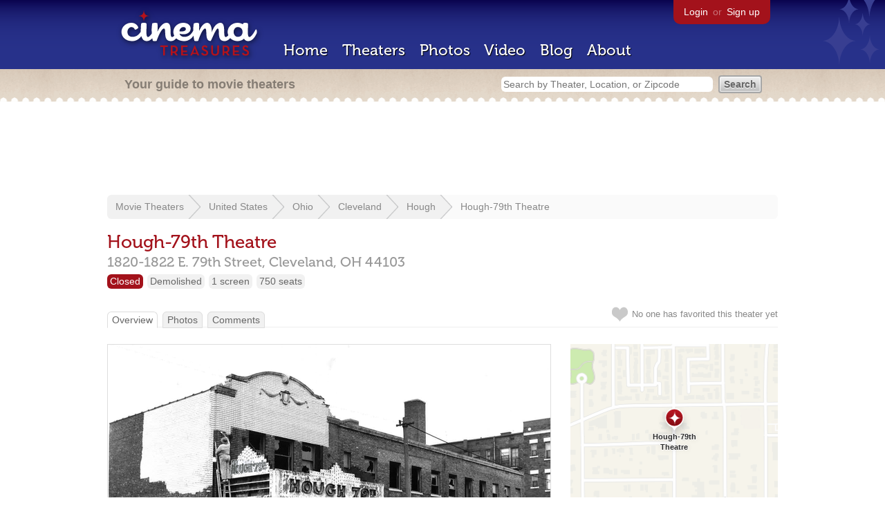

--- FILE ---
content_type: text/html; charset=utf-8
request_url: https://www.google.com/recaptcha/api2/aframe
body_size: 266
content:
<!DOCTYPE HTML><html><head><meta http-equiv="content-type" content="text/html; charset=UTF-8"></head><body><script nonce="oSCfhA8Zanf5MMy68Gglqg">/** Anti-fraud and anti-abuse applications only. See google.com/recaptcha */ try{var clients={'sodar':'https://pagead2.googlesyndication.com/pagead/sodar?'};window.addEventListener("message",function(a){try{if(a.source===window.parent){var b=JSON.parse(a.data);var c=clients[b['id']];if(c){var d=document.createElement('img');d.src=c+b['params']+'&rc='+(localStorage.getItem("rc::a")?sessionStorage.getItem("rc::b"):"");window.document.body.appendChild(d);sessionStorage.setItem("rc::e",parseInt(sessionStorage.getItem("rc::e")||0)+1);localStorage.setItem("rc::h",'1769790126690');}}}catch(b){}});window.parent.postMessage("_grecaptcha_ready", "*");}catch(b){}</script></body></html>